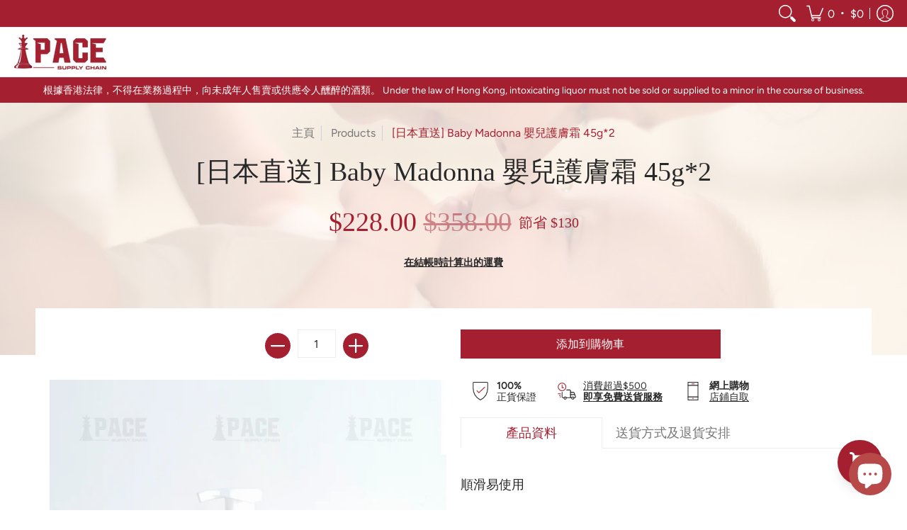

--- FILE ---
content_type: text/html; charset=utf-8
request_url: https://pacemallhk.com/products?view=meteor&timestamp=1770056184959
body_size: 2960
content:


<html>
  <head>
    <meta name="robots" content="noindex, nofollow">
  <script src="https://cdn.shopify.com/extensions/e8878072-2f6b-4e89-8082-94b04320908d/inbox-1254/assets/inbox-chat-loader.js" type="text/javascript" defer="defer"></script>
<link rel="canonical" href="https://pacemallhk.com/collections">
<meta property="og:image" content="https://cdn.shopify.com/s/files/1/0566/4020/9063/files/PACESupplyChain_LOGO02_1416e7a1-b703-43ee-910a-6eb84e4bfc3e.png?v=1627287000" />
<meta property="og:image:secure_url" content="https://cdn.shopify.com/s/files/1/0566/4020/9063/files/PACESupplyChain_LOGO02_1416e7a1-b703-43ee-910a-6eb84e4bfc3e.png?v=1627287000" />
<meta property="og:image:width" content="714" />
<meta property="og:image:height" content="352" />
</head>

  <body>
    <script id="meteor-menu-data" type="application/json">
      


  
  {
    "version": "4.5.0",
    "base_url": "https://meteor.heliumdev.com",
    "settings": {"app_proxy":"apps/meteor","z_index":9999,"mobile_breakpoint":"","disable_at_width":"","vertical_offset":0,"mobile_vertical_offset":0,"css":"","queries":"","async_load":"true","layout_liquid":"theme.liquid","external_links_in_new_tab":"false"},
    "theme": {
      "name": "Avenue",
      "version": "1.6.8"
    },
    "linklists": {
    },
    "menus":
    [
    ]
  }


    </script>
  <div id="shopify-block-Aajk0TllTV2lJZTdoT__15683396631634586217" class="shopify-block shopify-app-block"><script
  id="chat-button-container"
  data-horizontal-position=bottom_right
  data-vertical-position=lowest
  data-icon=chat_bubble
  data-text=no_text
  data-color=#b84949
  data-secondary-color=#FFFFFF
  data-ternary-color=#6A6A6A
  
    data-greeting-message=%F0%9F%91%8B%E4%BD%A0%E5%A5%BD%E5%91%80%EF%BC%8C%E5%A4%9A%E8%AC%9D%E4%BD%A0%E6%94%AF%E6%8C%81%E6%88%91%E5%9C%B0%EF%BC%8C%E6%9C%89%E5%92%A9%E5%8F%AF%E4%BB%A5%E5%B9%AB%E5%88%B0%E4%BD%A0%E5%91%80%EF%BC%9F
  
  data-domain=pacemallhk.com
  data-shop-domain=pacemallhk.com
  data-external-identifier=tPQNQlo_NV1biFd1DrSktYJCT_cT6Gao8s0NtUVh9Uo
  
>
</script>


</div><div id="shopify-block-AR1pSNkw0bm9MM2wzR__qikify-tmenu-1701320461" class="shopify-block shopify-app-block">
<!-- QIKIFY NAVIGATOR START --> <script id="qikify-navigator"> 'use strict'; var shopifyCurrencyFormat = "${{amount}}"; var shopifyLinkLists = [{ id: "main-menu", title: "主選單", items: ["/collections/%E6%89%80%E6%9C%89%E7%94%A2%E5%93%81","/blogs/%E6%9C%80%E6%96%B0%E6%8E%A8%E5%BB%A3","/blogs/portal-da-vinha-%E9%85%92%E8%8E%8A%E4%BB%8B%E7%B4%B9","/pages/contact-us",], },{ id: "footer", title: "頁尾選單", items: ["/policies/terms-of-service","/policies/refund-policy",], },{ id: "423127679143-child-09fbe3c453c41e33a4adc3ebe0964c12-legacy", title: "所有產品", items: ["/collections/alcohol","/collections/healthy-food","https://pacesupplychain.myshopify.com/collections/personal-care","/collections/frontpage/Brand+Country-of-origin",], },{ id: "424992899239-child-3cf7202ae12613bcdf9b186c657ce506-legacy", title: "關於我們", items: ["/pages/contact-us","/pages/purchase-notes",], },{ id: "customer-account-main-menu", title: "Customer account main menu", items: ["/","https://shopify.com/56640209063/account/orders?locale=zh-tw&region_country=HK",], },]; window.shopifyLinkLists = shopifyLinkLists; window.shopifyCurrencyFormat = shopifyCurrencyFormat; </script> <!-- QIKIFY NAVIGATOR END -->

<script id="qikify-smartmenu-config">
  

  _SM = {
    newEntries: null,
    oldEntries: null,
    subscription: null,
    marketId: null,
    translation: null,
    storefrontAccessToken: null,
  };

  
    _SM.newEntries = {};
  

  
    _SM.oldEntries = {"id":146211,"priority":0,"data":{"menu_selector":"navigator","theme_selector":"all","transition":"fade","trigger":"hover","show_indicator":true,"show_mobile_indicator":false,"menu_height":"50","alignment":"end","root_padding":"10","submenu_fullwidth":true,"megamenu":[{"id":"tmenu-menu-848911","setting":{"item_layout":"text","submenu_type":"mega","submenu_mega_position":"fullwidth","title":"所有產品","url":{"type":{"id":"link","icon":["fas","external-link-square-alt"],"name":"Custom Link"},"link":"https://pacesupplychain.myshopify.com/collections/%E6%89%80%E6%9C%89%E7%94%A2%E5%93%81"},"newtab":false,"hidden_mobile":false},"menus":[{"id":"tmenu-menu-714770","setting":{"item_layout":"image","title":"酒精飲品","item_display":false,"column_width":"automatic","product_image_position":"left","collection":{"id":"267181621415","handle":"alcohol","image":{"alt":null,"src":"https://cdn.shopify.com/s/files/1/0566/4020/9063/collections/product_1a.jpg?v=1624188100"},"title":"酒精飲品"},"collection_image_position":"noimage","hidden_mobile":true,"image_position":"bellow","image":"https://cdn.shopify.com/s/files/1/0566/4020/9063/files/set_1.jpg?v=1624183219","url":{"type":{"id":"collection","icon":["fas","columns"],"name":"Collection"},"collection":{"id":"267181621415","handle":"alcohol","image":{"alt":null,"src":"https://cdn.shopify.com/s/files/1/0566/4020/9063/collections/product_1a.jpg?v=1624188100"},"title":"酒精飲品"}},"item_content_alignment":"left"},"menus":[{"id":"tmenu-menu-167368","setting":{"item_layout":"image","title":"","image":"https://cdn.shopify.com/s/files/1/0566/4020/9063/files/set_1.jpg?v=1624183219","image_position":"notext","url":{"type":{"id":"collection","icon":["fas","columns"],"name":"Collection"},"collection":{"id":"267181621415","handle":"alcohol","image":{"alt":null,"src":"https://cdn.shopify.com/s/files/1/0566/4020/9063/collections/product_1a.jpg?v=1624188100"},"title":"酒精飲品"}},"hidden_mobile":true,"hidden_desktop":true,"item_content_alignment":"left","item_display":false},"menus":[]}]},{"id":"tmenu-menu-883866","setting":{"item_layout":"image","title":"健康有機食品","item_display":false,"column_width":"automatic","collection":{"id":"267382325415","handle":"healthy-food","image":{"alt":null,"src":"https://cdn.shopify.com/s/files/1/0566/4020/9063/collections/Daitoku_2b.png?v=1624187963"},"title":"健康有機食品"},"collection_image_position":"noimage","image_position":"bellow","image":"https://cdn.shopify.com/s/files/1/0566/4020/9063/files/MARUKAWA_2.jpg?v=1624183143","image_width":"0","url":{"type":{"id":"collection","icon":["fas","columns"],"name":"Collection"},"collection":{"id":"267382325415","handle":"healthy-food","image":{"alt":null,"src":"https://cdn.shopify.com/s/files/1/0566/4020/9063/collections/Daitoku_2b.png?v=1624187963"},"title":"健康有機食品"}},"hidden_mobile":true},"menus":[{"id":"tmenu-menu-976152","setting":{"item_layout":"image","title":"","image":"https://cdn.shopify.com/s/files/1/0566/4020/9063/files/MARUKAWA_2.jpg?v=1624183143","url":{"type":{"id":"collection","icon":["fas","columns"],"name":"Collection"},"collection":{"id":"267382325415","handle":"healthy-food","image":{"alt":null,"src":"https://cdn.shopify.com/s/files/1/0566/4020/9063/collections/Daitoku_2b.png?v=1624187963"},"title":"健康有機食品"}},"hidden_mobile":true,"hidden_desktop":true},"menus":[]}]},{"id":"tmenu-menu-704214","setting":{"item_layout":"image","title":"個人護理產品","item_display":false,"column_width":"automatic","collection":{"id":"267382390951","handle":"personal-care","image":{"alt":null,"src":"https://cdn.shopify.com/s/files/1/0566/4020/9063/collections/Madonna_3.png?v=1624306519"},"title":"個人護理產品"},"collection_image_position":"noimage","image":"https://cdn.shopify.com/s/files/1/0566/4020/9063/files/Maiple.jpg?v=1623872232","image_position":"bellow","url":{"type":{"id":"collection","icon":["fas","columns"],"name":"Collection"},"collection":{"id":"267382390951","handle":"personal-care","image":{"alt":null,"src":"https://cdn.shopify.com/s/files/1/0566/4020/9063/collections/Madonna_3.png?v=1624306519"},"title":"個人護理產品"}},"hidden_mobile":true},"menus":[{"id":"tmenu-menu-702725","setting":{"item_layout":"image","title":"","image":"https://cdn.shopify.com/s/files/1/0566/4020/9063/files/Maiple.jpg?v=1623872232","url":{"type":{"id":"collection","icon":["fas","columns"],"name":"Collection"},"collection":{"id":"267382390951","handle":"personal-care","image":{"alt":null,"src":"https://cdn.shopify.com/s/files/1/0566/4020/9063/collections/Madonna_3.png?v=1624306519"},"title":"個人護理產品"}},"hidden_mobile":true,"hidden_desktop":true},"menus":[]}]},{"id":"tmenu-menu-591654","setting":{"item_layout":"image","title":"高尚生活","item_display":false,"column_width":"automatic","collection":{"id":"266878681255","handle":"frontpage","image":{"alt":null,"src":"https://cdn.shopify.com/s/files/1/0566/4020/9063/collections/8436564290823_other_54999595_20201130122218_01_1200.jpg?v=1623870541"},"title":"高尚生活"},"collection_image_position":"noimage","image":"https://cdn.shopify.com/s/files/1/0566/4020/9063/files/high-end-menu-pic.jpg?v=1623866352","image_position":"bellow","url":{"type":{"id":"collection","icon":["fas","columns"],"name":"Collection"},"collection":{"id":"266878681255","handle":"frontpage","image":{"alt":null,"src":"https://cdn.shopify.com/s/files/1/0566/4020/9063/collections/8436564290823_other_54999595_20201130122218_01_1200.jpg?v=1623870541"},"title":"高尚生活"}},"hidden_desktop":false,"hidden_mobile":true},"menus":[{"id":"tmenu-menu-154041","setting":{"item_layout":"image","title":"","image":"https://cdn.shopify.com/s/files/1/0566/4020/9063/files/high-end-menu-pic.jpg?v=1623866352","url":{"type":{"id":"collection","icon":["fas","columns"],"name":"Collection"},"collection":{"id":"266878681255","handle":"frontpage","image":{"alt":null,"src":"https://cdn.shopify.com/s/files/1/0566/4020/9063/collections/8436564290823_other_54999595_20201130122218_01_1200.jpg?v=1623870541"},"title":"高尚生活"}},"hidden_mobile":true,"hidden_desktop":true},"menus":[]}]}],"hide_submenu":false},{"id":"tmenu-menu-905607","setting":{"item_layout":"text","submenu_type":"mega","submenu_mega_position":"fullwidth","title":"最新優惠","url":{"type":{"id":"blog","icon":["fas","edit"],"name":"Blog"},"blog":{"id":79302099111,"title":"Latest Promotions","handle":"最新推廣"}},"hidden_mobile":false},"menus":[],"hide_submenu":true},{"id":"tmenu-menu-224645","setting":{"item_layout":"text","submenu_type":"mega","submenu_mega_position":"fullwidth","title":"品味筆記","url":{"type":{"id":"blog","icon":["fas","edit"],"name":"Blog"},"blog":{"id":79301869735,"title":"Introduction of Vineyards","handle":"portal-da-vinha-酒莊介紹"}},"hidden_mobile":false},"menus":[],"hide_submenu":true},{"id":"tmenu-menu-274829","setting":{"item_layout":"text","submenu_type":"mega","submenu_mega_position":"fullwidth","title":"關於我們","hidden_mobile":false,"url":{"type":{"id":"page","icon":["fas","newspaper"],"name":"Page"},"page":{"id":81945231527,"title":"聯絡我們","handle":"contact-us"}},"submenu_flyout_position":"left","submenu_flyout_width":"500","hidden_desktop":false,"submenu_minheight":"375"},"menus":[{"id":"tmenu-menu-594207","setting":{"item_layout":"image","title":"Image item","column_width":"automatic","submenu_background":{"background_image":""},"image":"https://cdn.shopify.com/s/files/1/0566/4020/9063/files/menu-abt-us.jpg?v=1623873367","image_position":"notext","image_width":"0","hidden_mobile":true},"menus":[]},{"id":"tmenu-menu-988211","setting":{"item_layout":"text","title":"關於我們","item_display":false,"column_width":"automatic","url":{"type":{"id":"page","icon":["fas","newspaper"],"name":"Page"},"page":{"id":81945231527,"title":"Contact Us","handle":"contact-us"}},"hidden_mobile":true},"menus":[]},{"id":"tmenu-menu-655933","setting":{"item_layout":"text","title":"購買須知","item_display":false,"url":{"type":{"id":"page","icon":["fas","newspaper"],"name":"Page"},"page":{"id":82208522407,"title":"Purchase Notes","handle":"purchase-notes"}},"column_width":"automatic","hidden_mobile":true},"menus":[]},{"id":"tmenu-menu-602002","setting":{"item_layout":"icon","title":"獨家官方授權書","disable_link":false,"url":{"type":{"id":"page","icon":["fas","newspaper"],"name":"Page"},"page":{"id":83671711911,"title":"獨家官方授權書","handle":"100-正貨-官方授權"}},"item_display":false,"hidden_desktop":false},"menus":[]}],"hide_submenu":false}],"navigator":{"id":"main-menu","title":"主選單","items":["/collections","/blogs/%E6%9C%80%E6%96%B0%E6%8E%A8%E5%BB%A3","/blogs/portal-da-vinha-%E9%85%92%E8%8E%8A%E4%BB%8B%E7%B4%B9","/pages/contact-us"]},"mobile_navigator":null,"submenu_background":"#FFFFFF","item_hover_color":"#A42030","disable_lazyload":true,"orientation":"horizontal","enable_quickview":false,"item_color":"#A42030","item_header_border":"#A42030","navigator_selector":"#responsiveMenu","mobile_navigator_selector":"","theme":{"created_at":{"date":"2021-05-14 10:23:05.000000","timezone_type":1,"timezone":"+08:00"},"id":122722189479,"name":"Avenue","role":"main","updated_at":{"date":"2021-07-12 20:48:22.000000","timezone_type":1,"timezone":"+08:00"},"previewable":true,"processing":false},"menu_wrap":false,"menu_background":"#FFFFFF","root_color":"#A24300","root_typography":{"fontFamily":"Alata","fontSize":"16"},"typography":{"fontSize":"16"}},"status":1,"created_at":"2021-06-14 12:30:40","updated_at":"2021-11-09 07:51:02"};
  

  
    _SM.subscription = {"name":"tmenu-free","kind":"subscription"};
  

  
    _SM.marketId = 2948300967;
  

  
    _SM.translation = {};
  

  
</script>

<script src="https://cdn.shopify.com/extensions/019c186b-d0f9-79c1-ad75-cf91d6ca2e22/smartmenu-78/assets/smartmenu-v2.js" defer="defer"></script>




  <style id="qikify-tmenu-custom-style"></style>



  <script id="qikify-tmenu-custom-script"></script>




</div></body>
</html>


--- FILE ---
content_type: text/javascript; charset=utf-8
request_url: https://pacemallhk.com/products/madonna-%E5%AC%B0%E5%85%92%E8%AD%B7%E8%86%9A%E9%9C%9C-45g-2.js
body_size: 1068
content:
{"id":6852598431911,"title":"[日本直送] Baby Madonna 嬰兒護膚霜 45g*2","handle":"madonna-嬰兒護膚霜-45g-2","description":"\u003cp\u003e\u003cspan style=\"font-weight: 400;\"\u003e順滑易使用\u003c\/span\u003e\u003c\/p\u003e\n\u003cp\u003e\u003cspan style=\"font-weight: 400;\"\u003e100%天然馬油\u003c\/span\u003e\u003c\/p\u003e\n\u003cp\u003e\u003cspan style=\"font-weight: 400;\"\u003e日本製\u003c\/span\u003e\u003c\/p\u003e\n\u003cp\u003e\u003cb\u003e\u003cbr\u003e\u003c\/b\u003e\u003c\/p\u003e\n\u003cp\u003e\u003cspan style=\"font-weight: 400;\"\u003e肌膚護理對寶寶非常重要，適當的保濕護理能夠令肌膚健康成長。洗澡後及開暖爐前，都應塗上潤膚膏為皮膚保濕。沐浴後的黃金５分鐘為寶寶塗上護膚霜，就能發揮最大的保濕效果。MADONNA嬰兒馬油的天然馬油中均衡混合了有機保濕成分（費拉蘆薈葉水、乳油木果油、橄欖油），是柔軟順滑的護膚霜。其順滑易塗的質地，衷心推薦用於容顏甚至是全身的肌膚護理。\u003c\/span\u003e\u003c\/p\u003e\n\u003cp\u003e\u003cb\u003e\u003cbr\u003e\u003c\/b\u003e\u003c\/p\u003e\n\u003cp\u003e\u003cb\u003e特色\u003c\/b\u003e\u003c\/p\u003e\n\u003cul\u003e\n\u003cli style=\"font-weight: 400;\"\u003e\u003cspan style=\"font-weight: 400;\"\u003e無色素・無香料・防腐劑無添加\u003c\/span\u003e\u003c\/li\u003e\n\u003cli style=\"font-weight: 400;\"\u003e\u003cspan style=\"font-weight: 400;\"\u003e雖然無加入香料，但有淡淡的有機玫瑰草香氣\u003c\/span\u003e\u003c\/li\u003e\n\u003c\/ul\u003e\n\u003cp\u003e\u003cb\u003e\u003cbr\u003e\u003c\/b\u003e\u003c\/p\u003e\n\u003cp\u003e\u003cstrong\u003e主要成分\u003c\/strong\u003e\u003c\/p\u003e\n\u003cp\u003e\u003cspan style=\"font-weight: 400;\"\u003e有機費拉蘆薈葉水、天然馬油、有機乳油木果油、有機橄欖油、有機玫瑰草油\u003c\/span\u003e\u003c\/p\u003e\n\u003cp\u003e\u003cb\u003e\u003cbr\u003e\u003c\/b\u003e\u003c\/p\u003e\n\u003cp\u003e\u003cb\u003e使用方法\u003c\/b\u003e\u003c\/p\u003e\n\u003cp\u003e\u003cspan style=\"font-weight: 400;\"\u003e推薦從出生後0個月大的嬰兒開始使用。以手沾取少量護膚霜塗均，可用於媽媽們的胸部護理。\u003c\/span\u003e\u003c\/p\u003e\n\u003cp\u003e \u003c\/p\u003e\n\u003cp\u003e\u003cb\u003eMadonna是日本首個母嬰護膚品種\u003c\/b\u003e\u003c\/p\u003e\n\u003cp\u003e\u003cspan style=\"font-weight: 400;\"\u003e​\u003c\/span\u003e\u003cspan style=\"font-weight: 400;\"\u003e1977年以來，在支援婦女及嬰兒的健康管理時，和全日本的助産師建立了深厚的信頼關係。由於助産師的的開發請求，以讓懷孕、分娩等重要時期「更加快樂、健康、美麗」為主題，日本國產婦女製品的品牌Madonna於1993年正式誕生。Madonna在意大利語中是「我的淑女」，即優雅女性的意思。Madonna這個名字，包含了「永遠都是美麗女性」這個願望。\u003cbr\u003e\u003cbr\u003e\u003cbr\u003e\u003c\/span\u003e\u003c\/p\u003e","published_at":"2021-07-08T15:06:18+08:00","created_at":"2021-06-22T02:34:39+08:00","vendor":"Pace Supply Chain","type":"","tags":["品牌_Madonna","有機產品\b_有機","生產國_日本 🇯🇵"],"price":22800,"price_min":22800,"price_max":22800,"available":true,"price_varies":false,"compare_at_price":35800,"compare_at_price_min":35800,"compare_at_price_max":35800,"compare_at_price_varies":false,"variants":[{"id":40434992447655,"title":"Default Title","option1":"Default Title","option2":null,"option3":null,"sku":"","requires_shipping":true,"taxable":false,"featured_image":null,"available":true,"name":"[日本直送] Baby Madonna 嬰兒護膚霜 45g*2","public_title":null,"options":["Default Title"],"price":22800,"weight":1000,"compare_at_price":35800,"inventory_management":"shopify","barcode":"4545494007167","requires_selling_plan":false,"selling_plan_allocations":[]}],"images":["\/\/cdn.shopify.com\/s\/files\/1\/0566\/4020\/9063\/products\/Madonna_3_dd82783b-c12a-4bfe-b1cb-0e606264431f.png?v=1681462989","\/\/cdn.shopify.com\/s\/files\/1\/0566\/4020\/9063\/products\/baby-3_0d16b533-d179-4723-850f-a1822381257c.jpg?v=1681462989"],"featured_image":"\/\/cdn.shopify.com\/s\/files\/1\/0566\/4020\/9063\/products\/Madonna_3_dd82783b-c12a-4bfe-b1cb-0e606264431f.png?v=1681462989","options":[{"name":"Title","position":1,"values":["Default Title"]}],"url":"\/products\/madonna-%E5%AC%B0%E5%85%92%E8%AD%B7%E8%86%9A%E9%9C%9C-45g-2","media":[{"alt":null,"id":22056302674087,"position":1,"preview_image":{"aspect_ratio":1.0,"height":1920,"width":1920,"src":"https:\/\/cdn.shopify.com\/s\/files\/1\/0566\/4020\/9063\/products\/Madonna_3_dd82783b-c12a-4bfe-b1cb-0e606264431f.png?v=1681462989"},"aspect_ratio":1.0,"height":1920,"media_type":"image","src":"https:\/\/cdn.shopify.com\/s\/files\/1\/0566\/4020\/9063\/products\/Madonna_3_dd82783b-c12a-4bfe-b1cb-0e606264431f.png?v=1681462989","width":1920},{"alt":"Background","id":22056302706855,"position":2,"preview_image":{"aspect_ratio":2.618,"height":1542,"width":4037,"src":"https:\/\/cdn.shopify.com\/s\/files\/1\/0566\/4020\/9063\/products\/baby-3_0d16b533-d179-4723-850f-a1822381257c.jpg?v=1681462989"},"aspect_ratio":2.618,"height":1542,"media_type":"image","src":"https:\/\/cdn.shopify.com\/s\/files\/1\/0566\/4020\/9063\/products\/baby-3_0d16b533-d179-4723-850f-a1822381257c.jpg?v=1681462989","width":4037}],"requires_selling_plan":false,"selling_plan_groups":[]}

--- FILE ---
content_type: text/javascript; charset=utf-8
request_url: https://pacemallhk.com/products/madonna-%E5%AC%B0%E5%85%92%E8%AD%B7%E8%86%9A%E9%9C%9C-45g-2.js
body_size: 1822
content:
{"id":6852598431911,"title":"[日本直送] Baby Madonna 嬰兒護膚霜 45g*2","handle":"madonna-嬰兒護膚霜-45g-2","description":"\u003cp\u003e\u003cspan style=\"font-weight: 400;\"\u003e順滑易使用\u003c\/span\u003e\u003c\/p\u003e\n\u003cp\u003e\u003cspan style=\"font-weight: 400;\"\u003e100%天然馬油\u003c\/span\u003e\u003c\/p\u003e\n\u003cp\u003e\u003cspan style=\"font-weight: 400;\"\u003e日本製\u003c\/span\u003e\u003c\/p\u003e\n\u003cp\u003e\u003cb\u003e\u003cbr\u003e\u003c\/b\u003e\u003c\/p\u003e\n\u003cp\u003e\u003cspan style=\"font-weight: 400;\"\u003e肌膚護理對寶寶非常重要，適當的保濕護理能夠令肌膚健康成長。洗澡後及開暖爐前，都應塗上潤膚膏為皮膚保濕。沐浴後的黃金５分鐘為寶寶塗上護膚霜，就能發揮最大的保濕效果。MADONNA嬰兒馬油的天然馬油中均衡混合了有機保濕成分（費拉蘆薈葉水、乳油木果油、橄欖油），是柔軟順滑的護膚霜。其順滑易塗的質地，衷心推薦用於容顏甚至是全身的肌膚護理。\u003c\/span\u003e\u003c\/p\u003e\n\u003cp\u003e\u003cb\u003e\u003cbr\u003e\u003c\/b\u003e\u003c\/p\u003e\n\u003cp\u003e\u003cb\u003e特色\u003c\/b\u003e\u003c\/p\u003e\n\u003cul\u003e\n\u003cli style=\"font-weight: 400;\"\u003e\u003cspan style=\"font-weight: 400;\"\u003e無色素・無香料・防腐劑無添加\u003c\/span\u003e\u003c\/li\u003e\n\u003cli style=\"font-weight: 400;\"\u003e\u003cspan style=\"font-weight: 400;\"\u003e雖然無加入香料，但有淡淡的有機玫瑰草香氣\u003c\/span\u003e\u003c\/li\u003e\n\u003c\/ul\u003e\n\u003cp\u003e\u003cb\u003e\u003cbr\u003e\u003c\/b\u003e\u003c\/p\u003e\n\u003cp\u003e\u003cstrong\u003e主要成分\u003c\/strong\u003e\u003c\/p\u003e\n\u003cp\u003e\u003cspan style=\"font-weight: 400;\"\u003e有機費拉蘆薈葉水、天然馬油、有機乳油木果油、有機橄欖油、有機玫瑰草油\u003c\/span\u003e\u003c\/p\u003e\n\u003cp\u003e\u003cb\u003e\u003cbr\u003e\u003c\/b\u003e\u003c\/p\u003e\n\u003cp\u003e\u003cb\u003e使用方法\u003c\/b\u003e\u003c\/p\u003e\n\u003cp\u003e\u003cspan style=\"font-weight: 400;\"\u003e推薦從出生後0個月大的嬰兒開始使用。以手沾取少量護膚霜塗均，可用於媽媽們的胸部護理。\u003c\/span\u003e\u003c\/p\u003e\n\u003cp\u003e \u003c\/p\u003e\n\u003cp\u003e\u003cb\u003eMadonna是日本首個母嬰護膚品種\u003c\/b\u003e\u003c\/p\u003e\n\u003cp\u003e\u003cspan style=\"font-weight: 400;\"\u003e​\u003c\/span\u003e\u003cspan style=\"font-weight: 400;\"\u003e1977年以來，在支援婦女及嬰兒的健康管理時，和全日本的助産師建立了深厚的信頼關係。由於助産師的的開發請求，以讓懷孕、分娩等重要時期「更加快樂、健康、美麗」為主題，日本國產婦女製品的品牌Madonna於1993年正式誕生。Madonna在意大利語中是「我的淑女」，即優雅女性的意思。Madonna這個名字，包含了「永遠都是美麗女性」這個願望。\u003cbr\u003e\u003cbr\u003e\u003cbr\u003e\u003c\/span\u003e\u003c\/p\u003e","published_at":"2021-07-08T15:06:18+08:00","created_at":"2021-06-22T02:34:39+08:00","vendor":"Pace Supply Chain","type":"","tags":["品牌_Madonna","有機產品\b_有機","生產國_日本 🇯🇵"],"price":22800,"price_min":22800,"price_max":22800,"available":true,"price_varies":false,"compare_at_price":35800,"compare_at_price_min":35800,"compare_at_price_max":35800,"compare_at_price_varies":false,"variants":[{"id":40434992447655,"title":"Default Title","option1":"Default Title","option2":null,"option3":null,"sku":"","requires_shipping":true,"taxable":false,"featured_image":null,"available":true,"name":"[日本直送] Baby Madonna 嬰兒護膚霜 45g*2","public_title":null,"options":["Default Title"],"price":22800,"weight":1000,"compare_at_price":35800,"inventory_management":"shopify","barcode":"4545494007167","requires_selling_plan":false,"selling_plan_allocations":[]}],"images":["\/\/cdn.shopify.com\/s\/files\/1\/0566\/4020\/9063\/products\/Madonna_3_dd82783b-c12a-4bfe-b1cb-0e606264431f.png?v=1681462989","\/\/cdn.shopify.com\/s\/files\/1\/0566\/4020\/9063\/products\/baby-3_0d16b533-d179-4723-850f-a1822381257c.jpg?v=1681462989"],"featured_image":"\/\/cdn.shopify.com\/s\/files\/1\/0566\/4020\/9063\/products\/Madonna_3_dd82783b-c12a-4bfe-b1cb-0e606264431f.png?v=1681462989","options":[{"name":"Title","position":1,"values":["Default Title"]}],"url":"\/products\/madonna-%E5%AC%B0%E5%85%92%E8%AD%B7%E8%86%9A%E9%9C%9C-45g-2","media":[{"alt":null,"id":22056302674087,"position":1,"preview_image":{"aspect_ratio":1.0,"height":1920,"width":1920,"src":"https:\/\/cdn.shopify.com\/s\/files\/1\/0566\/4020\/9063\/products\/Madonna_3_dd82783b-c12a-4bfe-b1cb-0e606264431f.png?v=1681462989"},"aspect_ratio":1.0,"height":1920,"media_type":"image","src":"https:\/\/cdn.shopify.com\/s\/files\/1\/0566\/4020\/9063\/products\/Madonna_3_dd82783b-c12a-4bfe-b1cb-0e606264431f.png?v=1681462989","width":1920},{"alt":"Background","id":22056302706855,"position":2,"preview_image":{"aspect_ratio":2.618,"height":1542,"width":4037,"src":"https:\/\/cdn.shopify.com\/s\/files\/1\/0566\/4020\/9063\/products\/baby-3_0d16b533-d179-4723-850f-a1822381257c.jpg?v=1681462989"},"aspect_ratio":2.618,"height":1542,"media_type":"image","src":"https:\/\/cdn.shopify.com\/s\/files\/1\/0566\/4020\/9063\/products\/baby-3_0d16b533-d179-4723-850f-a1822381257c.jpg?v=1681462989","width":4037}],"requires_selling_plan":false,"selling_plan_groups":[]}

--- FILE ---
content_type: application/javascript
request_url: https://cdn.xopify.com/xo-scroll2top/xo-scroll2top2.js?shop=pacesupplychain.myshopify.com
body_size: 1590
content:
/*! For license information please see xo-scroll2top.js.LICENSE.txt */
!function(t,e){"object"==typeof exports&&"object"==typeof module?module.exports=e():"function"==typeof define&&define.amd?define([],e):"object"==typeof exports?exports.XOScroll2Top=e():t.XOScroll2Top=e()}(window,(function(){return function(t){var e={};function n(o){if(e[o])return e[o].exports;var i=e[o]={i:o,l:!1,exports:{}};return t[o].call(i.exports,i,i.exports,n),i.l=!0,i.exports}return n.m=t,n.c=e,n.d=function(t,e,o){n.o(t,e)||Object.defineProperty(t,e,{enumerable:!0,get:o})},n.r=function(t){"undefined"!=typeof Symbol&&Symbol.toStringTag&&Object.defineProperty(t,Symbol.toStringTag,{value:"Module"}),Object.defineProperty(t,"__esModule",{value:!0})},n.t=function(t,e){if(1&e&&(t=n(t)),8&e)return t;if(4&e&&"object"==typeof t&&t&&t.__esModule)return t;var o=Object.create(null);if(n.r(o),Object.defineProperty(o,"default",{enumerable:!0,value:t}),2&e&&"string"!=typeof t)for(var i in t)n.d(o,i,function(e){return t[e]}.bind(null,i));return o},n.n=function(t){var e=t&&t.__esModule?function(){return t.default}:function(){return t};return n.d(e,"a",e),e},n.o=function(t,e){return Object.prototype.hasOwnProperty.call(t,e)},n.p="",n(n.s=0)}([function(t,e,n){"use strict";Object.defineProperty(e,"__esModule",{value:!0});var o=n(1),i=n(3),s=function(){function t(t,e,n,o){var s=this;this.id=t,this.duration=e,this.pages=n,this.status=o,this.matchRuleShort=function(t,e){return new RegExp("^"+e.split("*").map((function(t){return t.replace(/([.*+?^=!:${}()|\[\]\/\\])/g,"\\$1")})).join(".*")+"$").test(t)},this.xoContains=function(t){return-1!==s.pages.indexOf(t)},this.showPosition=function(t){var e=t.parentNode;return(t.scrollTop||e.scrollTop)/(e.scrollHeight-e.clientHeight)*100},this.xoButton=document.getElementById(t),this.pages=n||[],this.status=o||!1,this.duration=e||600,this.initialized=!1,i.hasClass(this.xoButton,"xo-scroll2top--2")?this.xoStyle=2:this.xoStyle=1}return t.prototype.init=function(){var t=this.xoButton,e=this.duration,n=this;t.addEventListener("click",(function(t){t.preventDefault(),o.scrollTo({to:0,duration:e})}));var s,r,u=!1;s=t,u=window.scrollY>window.innerHeight?(i.addClass(s,"xo-show-button"),!0):(i.removeClass(s,"xo-show-button"),!1),2===this.xoStyle&&(r=t.querySelector(".xo-scroll2top__track")),window.addEventListener("scroll",(function(e){if(2===n.xoStyle){var o=n.showPosition(document.body);r.style.width=o+"%"}window.scrollY>window.innerHeight&&!u?(i.addClass(t,"xo-show-button"),u=!0):window.scrollY<window.innerHeight&&u&&(i.removeClass(t,"xo-show-button"),u=!1)})),this.initialized=!0},t.prototype.displayOnPages=function(){var t=this;if(this.pages.length){var e=window.location.pathname;"/"===e&&(e="<front>");var n=this.xoContains(e),o=[];this.pages.map((function(t){-1!==t.indexOf("*")&&o.push(t)})),o.map((function(o){t.matchRuleShort(e,o)&&(n=!0)})),this.status&&(n=!n),n||(this.xoButton.style.display="none")}},t}();e.default=s},function(t,e,n){(function(n){var o,i;i=void 0!==n?n:"undefined"!=typeof window?window:this,void 0===(o=function(){return function(t,e){"use strict";var n,o={};return Math.easeInOutCubic=function(t,e,n,o){return(t/=o/2)<1?n/2*t*t*t+e:n/2*((t-=2)*t*t+2)+e},o.stop=function(){n=!1},o.scrollTo=function(o){var i=void 0!==o.element?o.element:t,s=o.to,r=void 0!==o.duration?o.duration:700,u=void 0!==o.callback?o.callback:null,a=void 0!==o.easing?o.easing:Math.easeInOutCubic,l=i!==t?i.scrollTop:(t.pageYOffset||e.documentElement.scrollTop)-(e.documentElement.clientTop||0),c=s-l,d=0;n=!0;var f=function(){if(n){d+=16;var t=r?a(d,l,c,r):s;i.scrollTo(0,t),d<r?setTimeout(f,16):u&&u()}else d<r&&u&&u()};f()},o}(i,i.document)}.apply(e,[]))||(t.exports=o)}).call(this,n(2))},function(t,e){var n;n=function(){return this}();try{n=n||new Function("return this")()}catch(t){"object"==typeof window&&(n=window)}t.exports=n},function(t,e,n){"use strict";Object.defineProperty(e,"__esModule",{value:!0});var o=function(t,e){return t.classList?t.classList.contains(e):!!t.className.match(new RegExp("(\\s|^)"+e+"(\\s|$)"))};e.hasClass=o;e.addClass=function(t,e){t.classList?t.classList.add(e):o(t,e)||(t.className+=" "+e)};e.removeClass=function(t,e){if(t.classList)t.classList.remove(e);else if(o(t,e)){var n=new RegExp("(\\s|^)"+e+"(\\s|$)");t.className=t.className.replace(n," ")}}}]).default}));